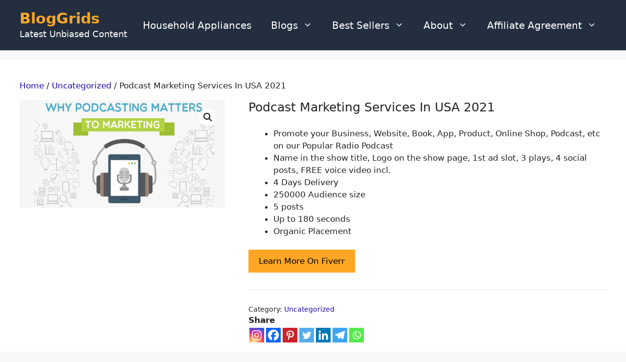

--- FILE ---
content_type: text/html; charset=UTF-8
request_url: https://bloggrids.com/product/podcast-marketing-services/
body_size: 23723
content:
<!DOCTYPE html><html lang="en-US"><head><meta charset="UTF-8"><meta name='robots' content='index, follow, max-image-preview:large, max-snippet:-1, max-video-preview:-1' /><meta name="viewport" content="width=device-width, initial-scale=1"><title>Podcast Marketing Services | Affordable | USA 2021</title><meta name="description" content="Podcast Marketing Services | Affordable | USA 2021| Dtongsport | 5-star Ratings (4581) | Promote your business for only $10." /><link rel="canonical" href="https://bloggrids.com/product/podcast-marketing-services/" /><meta property="og:locale" content="en_US" /><meta property="og:type" content="article" /><meta property="og:title" content="Podcast Marketing Services | Affordable | USA 2021" /><meta property="og:description" content="Podcast Marketing Services | Affordable | USA 2021| Dtongsport | 5-star Ratings (4581) | Promote your business for only $10." /><meta property="og:url" content="https://bloggrids.com/product/podcast-marketing-services/" /><meta property="og:site_name" content="BlogGrids" /><meta property="og:image" content="https://bloggrids.com/wp-content/uploads/2021/07/Podcast-Marketing-services.jpg" /><meta property="og:image:width" content="600" /><meta property="og:image:height" content="314" /><meta property="og:image:type" content="image/jpeg" /><meta name="twitter:card" content="summary_large_image" /><meta name="twitter:label1" content="Est. reading time" /><meta name="twitter:data1" content="3 minutes" /> <script type="application/ld+json" class="yoast-schema-graph">{"@context":"https://schema.org","@graph":[{"@type":"WebPage","@id":"https://bloggrids.com/product/podcast-marketing-services/","url":"https://bloggrids.com/product/podcast-marketing-services/","name":"Podcast Marketing Services | Affordable | USA 2021","isPartOf":{"@id":"https://bloggrids.com/#website"},"primaryImageOfPage":{"@id":"https://bloggrids.com/product/podcast-marketing-services/#primaryimage"},"image":{"@id":"https://bloggrids.com/product/podcast-marketing-services/#primaryimage"},"thumbnailUrl":"https://bloggrids.com/wp-content/uploads/2021/07/Podcast-Marketing-services.jpg","datePublished":"2021-07-07T05:56:21+00:00","description":"Podcast Marketing Services | Affordable | USA 2021| Dtongsport | 5-star Ratings (4581) | Promote your business for only $10.","breadcrumb":{"@id":"https://bloggrids.com/product/podcast-marketing-services/#breadcrumb"},"inLanguage":"en-US","potentialAction":[{"@type":"ReadAction","target":["https://bloggrids.com/product/podcast-marketing-services/"]}]},{"@type":"ImageObject","inLanguage":"en-US","@id":"https://bloggrids.com/product/podcast-marketing-services/#primaryimage","url":"https://bloggrids.com/wp-content/uploads/2021/07/Podcast-Marketing-services.jpg","contentUrl":"https://bloggrids.com/wp-content/uploads/2021/07/Podcast-Marketing-services.jpg","width":600,"height":314,"caption":"Podcast Marketing services"},{"@type":"BreadcrumbList","@id":"https://bloggrids.com/product/podcast-marketing-services/#breadcrumb","itemListElement":[{"@type":"ListItem","position":1,"name":"Home","item":"https://bloggrids.com/"},{"@type":"ListItem","position":2,"name":"Products","item":"https://bloggrids.com/shop/"},{"@type":"ListItem","position":3,"name":"Podcast Marketing Services In USA 2021"}]},{"@type":"WebSite","@id":"https://bloggrids.com/#website","url":"https://bloggrids.com/","name":"BlogGrids","description":"Latest Unbiased Content","potentialAction":[{"@type":"SearchAction","target":{"@type":"EntryPoint","urlTemplate":"https://bloggrids.com/?s={search_term_string}"},"query-input":{"@type":"PropertyValueSpecification","valueRequired":true,"valueName":"search_term_string"}}],"inLanguage":"en-US"}]}</script> <link rel='dns-prefetch' href='//www.googletagmanager.com' /><link rel='dns-prefetch' href='//pagead2.googlesyndication.com' /><link rel="alternate" type="application/rss+xml" title="BlogGrids &raquo; Feed" href="https://bloggrids.com/feed/" /><link rel="alternate" type="application/rss+xml" title="BlogGrids &raquo; Comments Feed" href="https://bloggrids.com/comments/feed/" /><link rel="alternate" title="oEmbed (JSON)" type="application/json+oembed" href="https://bloggrids.com/wp-json/oembed/1.0/embed?url=https%3A%2F%2Fbloggrids.com%2Fproduct%2Fpodcast-marketing-services%2F" /><link rel="alternate" title="oEmbed (XML)" type="text/xml+oembed" href="https://bloggrids.com/wp-json/oembed/1.0/embed?url=https%3A%2F%2Fbloggrids.com%2Fproduct%2Fpodcast-marketing-services%2F&#038;format=xml" /><link data-optimized="2" rel="stylesheet" href="https://bloggrids.com/wp-content/litespeed/css/e91a2c46b3f7b20ee3c8cdda43b5c936.css?ver=40bb7" /> <script src="https://bloggrids.com/wp-includes/js/jquery/jquery.min.js?ver=3.7.1" id="jquery-core-js"></script> <link rel="https://api.w.org/" href="https://bloggrids.com/wp-json/" /><link rel="alternate" title="JSON" type="application/json" href="https://bloggrids.com/wp-json/wp/v2/product/1197" /><link rel="EditURI" type="application/rsd+xml" title="RSD" href="https://bloggrids.com/xmlrpc.php?rsd" /><meta name="generator" content="WordPress 6.9" /><meta name="generator" content="WooCommerce 10.4.3" /><link rel='shortlink' href='https://bloggrids.com/?p=1197' /><meta name="generator" content="Site Kit by Google 1.170.0" />	<noscript><style>.woocommerce-product-gallery{ opacity: 1 !important; }</style></noscript><meta name="google-adsense-platform-account" content="ca-host-pub-2644536267352236"><meta name="google-adsense-platform-domain" content="sitekit.withgoogle.com"><meta name="generator" content="Elementor 3.34.1; features: additional_custom_breakpoints; settings: css_print_method-external, google_font-enabled, font_display-auto"> <script async src="https://pagead2.googlesyndication.com/pagead/js/adsbygoogle.js?client=ca-pub-1614085129683825"
     crossorigin="anonymous"></script>  <script async src="https://pagead2.googlesyndication.com/pagead/js/adsbygoogle.js?client=ca-pub-5630751159488139&amp;host=ca-host-pub-2644536267352236" crossorigin="anonymous"></script> <link rel="icon" href="https://bloggrids.com/wp-content/uploads/2021/06/Untitled_design__96_-removebg-preview-100x100.png" sizes="32x32" /><link rel="icon" href="https://bloggrids.com/wp-content/uploads/2021/06/Untitled_design__96_-removebg-preview-300x300.png" sizes="192x192" /><link rel="apple-touch-icon" href="https://bloggrids.com/wp-content/uploads/2021/06/Untitled_design__96_-removebg-preview-300x300.png" /><meta name="msapplication-TileImage" content="https://bloggrids.com/wp-content/uploads/2021/06/Untitled_design__96_-removebg-preview-300x300.png" /></head><body class="wp-singular product-template-default single single-product postid-1197 wp-embed-responsive wp-theme-generatepress theme-generatepress post-image-above-header post-image-aligned-center sticky-menu-fade woocommerce woocommerce-page woocommerce-no-js no-sidebar nav-float-right separate-containers header-aligned-left dropdown-hover elementor-default elementor-kit-565" itemtype="https://schema.org/Blog" itemscope>
<a class="screen-reader-text skip-link" href="#content" title="Skip to content">Skip to content</a><header class="site-header has-inline-mobile-toggle" id="masthead" aria-label="Site"  itemtype="https://schema.org/WPHeader" itemscope><div class="inside-header grid-container"><div class="site-branding"><p class="main-title" itemprop="headline">
<a href="https://bloggrids.com/" rel="home">BlogGrids</a></p><p class="site-description" itemprop="description">Latest Unbiased Content</p></div><nav class="main-navigation mobile-menu-control-wrapper" id="mobile-menu-control-wrapper" aria-label="Mobile Toggle">
<button data-nav="site-navigation" class="menu-toggle" aria-controls="primary-menu" aria-expanded="false">
<span class="gp-icon icon-menu-bars"><svg viewBox="0 0 512 512" aria-hidden="true" xmlns="http://www.w3.org/2000/svg" width="1em" height="1em"><path d="M0 96c0-13.255 10.745-24 24-24h464c13.255 0 24 10.745 24 24s-10.745 24-24 24H24c-13.255 0-24-10.745-24-24zm0 160c0-13.255 10.745-24 24-24h464c13.255 0 24 10.745 24 24s-10.745 24-24 24H24c-13.255 0-24-10.745-24-24zm0 160c0-13.255 10.745-24 24-24h464c13.255 0 24 10.745 24 24s-10.745 24-24 24H24c-13.255 0-24-10.745-24-24z" /></svg><svg viewBox="0 0 512 512" aria-hidden="true" xmlns="http://www.w3.org/2000/svg" width="1em" height="1em"><path d="M71.029 71.029c9.373-9.372 24.569-9.372 33.942 0L256 222.059l151.029-151.03c9.373-9.372 24.569-9.372 33.942 0 9.372 9.373 9.372 24.569 0 33.942L289.941 256l151.03 151.029c9.372 9.373 9.372 24.569 0 33.942-9.373 9.372-24.569 9.372-33.942 0L256 289.941l-151.029 151.03c-9.373 9.372-24.569 9.372-33.942 0-9.372-9.373-9.372-24.569 0-33.942L222.059 256 71.029 104.971c-9.372-9.373-9.372-24.569 0-33.942z" /></svg></span><span class="screen-reader-text">Menu</span>		</button></nav><nav class="main-navigation sub-menu-right" id="site-navigation" aria-label="Primary"  itemtype="https://schema.org/SiteNavigationElement" itemscope><div class="inside-navigation grid-container">
<button class="menu-toggle" aria-controls="primary-menu" aria-expanded="false">
<span class="gp-icon icon-menu-bars"><svg viewBox="0 0 512 512" aria-hidden="true" xmlns="http://www.w3.org/2000/svg" width="1em" height="1em"><path d="M0 96c0-13.255 10.745-24 24-24h464c13.255 0 24 10.745 24 24s-10.745 24-24 24H24c-13.255 0-24-10.745-24-24zm0 160c0-13.255 10.745-24 24-24h464c13.255 0 24 10.745 24 24s-10.745 24-24 24H24c-13.255 0-24-10.745-24-24zm0 160c0-13.255 10.745-24 24-24h464c13.255 0 24 10.745 24 24s-10.745 24-24 24H24c-13.255 0-24-10.745-24-24z" /></svg><svg viewBox="0 0 512 512" aria-hidden="true" xmlns="http://www.w3.org/2000/svg" width="1em" height="1em"><path d="M71.029 71.029c9.373-9.372 24.569-9.372 33.942 0L256 222.059l151.029-151.03c9.373-9.372 24.569-9.372 33.942 0 9.372 9.373 9.372 24.569 0 33.942L289.941 256l151.03 151.029c9.372 9.373 9.372 24.569 0 33.942-9.373 9.372-24.569 9.372-33.942 0L256 289.941l-151.029 151.03c-9.373 9.372-24.569 9.372-33.942 0-9.372-9.373-9.372-24.569 0-33.942L222.059 256 71.029 104.971c-9.372-9.373-9.372-24.569 0-33.942z" /></svg></span><span class="screen-reader-text">Menu</span>				</button><div id="primary-menu" class="main-nav"><ul id="menu-header-menu" class=" menu sf-menu"><li id="menu-item-3119" class="menu-item menu-item-type-taxonomy menu-item-object-product_cat menu-item-3119"><a href="https://bloggrids.com/product-category/household-appliances/">Household Appliances</a></li><li id="menu-item-642" class="menu-item menu-item-type-taxonomy menu-item-object-category menu-item-has-children menu-item-642"><a href="https://bloggrids.com/category/blogs/">Blogs<span role="presentation" class="dropdown-menu-toggle"><span class="gp-icon icon-arrow"><svg viewBox="0 0 330 512" aria-hidden="true" xmlns="http://www.w3.org/2000/svg" width="1em" height="1em"><path d="M305.913 197.085c0 2.266-1.133 4.815-2.833 6.514L171.087 335.593c-1.7 1.7-4.249 2.832-6.515 2.832s-4.815-1.133-6.515-2.832L26.064 203.599c-1.7-1.7-2.832-4.248-2.832-6.514s1.132-4.816 2.832-6.515l14.162-14.163c1.7-1.699 3.966-2.832 6.515-2.832 2.266 0 4.815 1.133 6.515 2.832l111.316 111.317 111.316-111.317c1.7-1.699 4.249-2.832 6.515-2.832s4.815 1.133 6.515 2.832l14.162 14.163c1.7 1.7 2.833 4.249 2.833 6.515z" /></svg></span></span></a><ul class="sub-menu"><li id="menu-item-3458" class="menu-item menu-item-type-taxonomy menu-item-object-category menu-item-3458"><a href="https://bloggrids.com/category/blogs/home-appliances/">Home Appliances</a></li></ul></li><li id="menu-item-1377" class="menu-item menu-item-type-taxonomy menu-item-object-category menu-item-has-children menu-item-1377"><a href="https://bloggrids.com/category/best-sellers/">Best Sellers<span role="presentation" class="dropdown-menu-toggle"><span class="gp-icon icon-arrow"><svg viewBox="0 0 330 512" aria-hidden="true" xmlns="http://www.w3.org/2000/svg" width="1em" height="1em"><path d="M305.913 197.085c0 2.266-1.133 4.815-2.833 6.514L171.087 335.593c-1.7 1.7-4.249 2.832-6.515 2.832s-4.815-1.133-6.515-2.832L26.064 203.599c-1.7-1.7-2.832-4.248-2.832-6.514s1.132-4.816 2.832-6.515l14.162-14.163c1.7-1.699 3.966-2.832 6.515-2.832 2.266 0 4.815 1.133 6.515 2.832l111.316 111.317 111.316-111.317c1.7-1.699 4.249-2.832 6.515-2.832s4.815 1.133 6.515 2.832l14.162 14.163c1.7 1.7 2.833 4.249 2.833 6.515z" /></svg></span></span></a><ul class="sub-menu"><li id="menu-item-646" class="menu-item menu-item-type-taxonomy menu-item-object-category menu-item-646"><a href="https://bloggrids.com/category/best-sellers/themes-plugins/">Themes &amp; Plugins</a></li><li id="menu-item-645" class="menu-item menu-item-type-taxonomy menu-item-object-category menu-item-645"><a href="https://bloggrids.com/category/best-sellers/fiverr/">Fiverr Courses</a></li><li id="menu-item-1576" class="menu-item menu-item-type-taxonomy menu-item-object-category menu-item-1576"><a href="https://bloggrids.com/category/best-sellers/software-apps/">Software &amp; Apps</a></li></ul></li><li id="menu-item-3043" class="menu-item menu-item-type-post_type menu-item-object-page menu-item-has-children menu-item-3043"><a href="https://bloggrids.com/about-us/">About<span role="presentation" class="dropdown-menu-toggle"><span class="gp-icon icon-arrow"><svg viewBox="0 0 330 512" aria-hidden="true" xmlns="http://www.w3.org/2000/svg" width="1em" height="1em"><path d="M305.913 197.085c0 2.266-1.133 4.815-2.833 6.514L171.087 335.593c-1.7 1.7-4.249 2.832-6.515 2.832s-4.815-1.133-6.515-2.832L26.064 203.599c-1.7-1.7-2.832-4.248-2.832-6.514s1.132-4.816 2.832-6.515l14.162-14.163c1.7-1.699 3.966-2.832 6.515-2.832 2.266 0 4.815 1.133 6.515 2.832l111.316 111.317 111.316-111.317c1.7-1.699 4.249-2.832 6.515-2.832s4.815 1.133 6.515 2.832l14.162 14.163c1.7 1.7 2.833 4.249 2.833 6.515z" /></svg></span></span></a><ul class="sub-menu"><li id="menu-item-3044" class="menu-item menu-item-type-post_type menu-item-object-page menu-item-3044"><a href="https://bloggrids.com/contact-us/">Contact Us</a></li></ul></li><li id="menu-item-2761" class="menu-item menu-item-type-post_type menu-item-object-page menu-item-has-children menu-item-2761"><a href="https://bloggrids.com/affiliate-agreement/">Affiliate Agreement<span role="presentation" class="dropdown-menu-toggle"><span class="gp-icon icon-arrow"><svg viewBox="0 0 330 512" aria-hidden="true" xmlns="http://www.w3.org/2000/svg" width="1em" height="1em"><path d="M305.913 197.085c0 2.266-1.133 4.815-2.833 6.514L171.087 335.593c-1.7 1.7-4.249 2.832-6.515 2.832s-4.815-1.133-6.515-2.832L26.064 203.599c-1.7-1.7-2.832-4.248-2.832-6.514s1.132-4.816 2.832-6.515l14.162-14.163c1.7-1.699 3.966-2.832 6.515-2.832 2.266 0 4.815 1.133 6.515 2.832l111.316 111.317 111.316-111.317c1.7-1.699 4.249-2.832 6.515-2.832s4.815 1.133 6.515 2.832l14.162 14.163c1.7 1.7 2.833 4.249 2.833 6.515z" /></svg></span></span></a><ul class="sub-menu"><li id="menu-item-2762" class="menu-item menu-item-type-post_type menu-item-object-page menu-item-2762"><a href="https://bloggrids.com/terms-of-use/">Terms Of Use</a></li><li id="menu-item-1431" class="menu-item menu-item-type-post_type menu-item-object-page menu-item-1431"><a href="https://bloggrids.com/privacy-policy/">Privacy Policy</a></li></ul></li></ul></div></div></nav></div></header><div class="site grid-container container hfeed" id="page"><div class="site-content" id="content"><div class="content-area" id="primary"><main class="site-main" id="main"><article class="post-1197 product type-product status-publish has-post-thumbnail product_cat-uncategorized sales-flash-overlay woocommerce-text-align-center wc-related-upsell-columns-4 wc-related-upsell-tablet-columns-2 wc-related-upsell-mobile-columns-2 first instock shipping-taxable product-type-external" id="post-1197" itemtype="https://schema.org/CreativeWork" itemscope><div class="inside-article"><div class="entry-content" itemprop="text"><nav class="woocommerce-breadcrumb" aria-label="Breadcrumb"><a href="https://bloggrids.com">Home</a>&nbsp;&#47;&nbsp;<a href="https://bloggrids.com/product-category/uncategorized/">Uncategorized</a>&nbsp;&#47;&nbsp;Podcast Marketing Services In USA 2021</nav><div class="woocommerce-notices-wrapper"></div><div id="product-1197" class="sales-flash-overlay woocommerce-text-align-center wc-related-upsell-columns-4 wc-related-upsell-tablet-columns-2 wc-related-upsell-mobile-columns-2 product type-product post-1197 status-publish instock product_cat-uncategorized has-post-thumbnail shipping-taxable product-type-external"><div class="woocommerce-product-gallery woocommerce-product-gallery--with-images woocommerce-product-gallery--columns-4 images" data-columns="4" style="opacity: 0; transition: opacity .25s ease-in-out;"><div class="woocommerce-product-gallery__wrapper"><div data-thumb="https://bloggrids.com/wp-content/uploads/2021/07/Podcast-Marketing-services-100x100.jpg" data-thumb-alt="Podcast Marketing services In USA 2021" data-thumb-srcset="https://bloggrids.com/wp-content/uploads/2021/07/Podcast-Marketing-services-100x100.jpg 100w, https://bloggrids.com/wp-content/uploads/2021/07/Podcast-Marketing-services-150x150.jpg 150w, https://bloggrids.com/wp-content/uploads/2021/07/Podcast-Marketing-services-300x300.jpg 300w"  data-thumb-sizes="(max-width: 100px) 100vw, 100px" class="woocommerce-product-gallery__image"><a href="https://bloggrids.com/wp-content/uploads/2021/07/Podcast-Marketing-services.jpg"><img fetchpriority="high" width="600" height="314" src="https://bloggrids.com/wp-content/uploads/2021/07/Podcast-Marketing-services.jpg" class="wp-post-image" alt="Podcast Marketing services In USA 2021" data-caption="Podcast Marketing services" data-src="https://bloggrids.com/wp-content/uploads/2021/07/Podcast-Marketing-services.jpg" data-large_image="https://bloggrids.com/wp-content/uploads/2021/07/Podcast-Marketing-services.jpg" data-large_image_width="600" data-large_image_height="314" decoding="async" srcset="https://bloggrids.com/wp-content/uploads/2021/07/Podcast-Marketing-services.jpg 600w, https://bloggrids.com/wp-content/uploads/2021/07/Podcast-Marketing-services-300x157.jpg 300w" sizes="(max-width: 600px) 100vw, 600px" /></a></div></div></div><div class="summary entry-summary"><h1 class="product_title entry-title">Podcast Marketing Services In USA 2021</h1><p class="price"></p><div class="woocommerce-product-details__short-description"><ul><li>Promote your Business, Website, Book, App, Product, Online Shop, Podcast, etc on our Popular Radio Podcast</li><li>Name in the show title, Logo on the show page, 1st ad slot, 3 plays, 4 social posts, FREE voice video incl.</li><li>4 Days Delivery</li><li>250000 Audience size</li><li>5 posts</li><li>Up to 180 seconds</li><li>Organic Placement</li></ul></div><form class="cart" action="https://track.fiverr.com/visit/?bta=246012&#038;brand=fiverrcpa&#038;landingPage=https%3A%2F%2Fwww.fiverr.com%2Fdtongsports%2Foffer-radio-podcast-advertising-mention-and-promotion-to-thousands-of-listeners%3Fcontext_referrer%3Dlogged_in_homepage%26source%3Drecently_and_inspired%26ref_ctx_id%3D556d9b9f36588fded4cf7c35e4343fb7%26context%3Drecommendation%26pckg_id%3D1%26pos%3D1%26context_alg%3Drecently_viewed" method="get">
<button type="submit" class="single_add_to_cart_button button alt">Learn More On Fiverr</button><input type="hidden" name="bta" value="246012" /><input type="hidden" name="brand" value="fiverrcpa" /><input type="hidden" name="landingPage" value="https://www.fiverr.com/dtongsports/offer-radio-podcast-advertising-mention-and-promotion-to-thousands-of-listeners?context_referrer=logged_in_homepage&amp;source=recently_and_inspired&amp;ref_ctx_id=556d9b9f36588fded4cf7c35e4343fb7&amp;context=recommendation&amp;pckg_id=1&amp;pos=1&amp;context_alg=recently_viewed" /></form><div class="product_meta">
<span class="posted_in">Category: <a href="https://bloggrids.com/product-category/uncategorized/" rel="tag">Uncategorized</a></span></div><div class="heateorSssClear"></div><div class='heateorSssClear'></div><div class='heateor_sss_sharing_container heateor_sss_horizontal_sharing' data-heateor-sss-href='https://bloggrids.com/product/podcast-marketing-services/'><div class='heateor_sss_sharing_title' style="font-weight:bold">Share</div><div class="heateor_sss_sharing_ul"><a class="heateor_sss_button_instagram" href="https://www.instagram.com/" title="Instagram" rel="nofollow noopener" target="_blank" style="font-size:32px!important;box-shadow:none;display:inline-block;vertical-align:middle"><span class="heateor_sss_svg" style="background-color:#53beee;width:30px;height:30px;display:inline-block;opacity:1;float:left;font-size:32px;box-shadow:none;display:inline-block;font-size:16px;padding:0 4px;vertical-align:middle;background-repeat:repeat;overflow:hidden;padding:0;cursor:pointer;box-sizing:content-box"><svg style="display:block" version="1.1" viewBox="-10 -10 148 148" width="100%" height="100%" xml:space="preserve" xmlns="http://www.w3.org/2000/svg" xmlns:xlink="http://www.w3.org/1999/xlink"><g><g><path d="M86,112H42c-14.336,0-26-11.663-26-26V42c0-14.337,11.664-26,26-26h44c14.337,0,26,11.663,26,26v44 C112,100.337,100.337,112,86,112z M42,24c-9.925,0-18,8.074-18,18v44c0,9.925,8.075,18,18,18h44c9.926,0,18-8.075,18-18V42 c0-9.926-8.074-18-18-18H42z" fill="#fff"></path></g><g><path d="M64,88c-13.234,0-24-10.767-24-24c0-13.234,10.766-24,24-24s24,10.766,24,24C88,77.233,77.234,88,64,88z M64,48c-8.822,0-16,7.178-16,16s7.178,16,16,16c8.822,0,16-7.178,16-16S72.822,48,64,48z" fill="#fff"></path></g><g><circle cx="89.5" cy="38.5" fill="#fff" r="5.5"></circle></g></g></svg></span></a><a class="heateor_sss_facebook" href="https://www.facebook.com/sharer/sharer.php?u=https%3A%2F%2Fbloggrids.com%2Fproduct%2Fpodcast-marketing-services%2F" title="Facebook" rel="nofollow noopener" target="_blank" style="font-size:32px!important;box-shadow:none;display:inline-block;vertical-align:middle"><span class="heateor_sss_svg" style="background-color:#0765FE;width:30px;height:30px;display:inline-block;opacity:1;float:left;font-size:32px;box-shadow:none;display:inline-block;font-size:16px;padding:0 4px;vertical-align:middle;background-repeat:repeat;overflow:hidden;padding:0;cursor:pointer;box-sizing:content-box"><svg style="display:block" focusable="false" aria-hidden="true" xmlns="http://www.w3.org/2000/svg" width="100%" height="100%" viewBox="0 0 32 32"><path fill="#fff" d="M28 16c0-6.627-5.373-12-12-12S4 9.373 4 16c0 5.628 3.875 10.35 9.101 11.647v-7.98h-2.474V16H13.1v-1.58c0-4.085 1.849-5.978 5.859-5.978.76 0 2.072.15 2.608.298v3.325c-.283-.03-.775-.045-1.386-.045-1.967 0-2.728.745-2.728 2.683V16h3.92l-.673 3.667h-3.247v8.245C23.395 27.195 28 22.135 28 16Z"></path></svg></span></a><a class="heateor_sss_button_pinterest" href="https://bloggrids.com/product/podcast-marketing-services/" onclick="event.preventDefault();javascript:void( (function() {var e=document.createElement('script' );e.setAttribute('type','text/javascript' );e.setAttribute('charset','UTF-8' );e.setAttribute('src','//assets.pinterest.com/js/pinmarklet.js?r='+Math.random()*99999999);document.body.appendChild(e)})());" title="Pinterest" rel="noopener" style="font-size:32px!important;box-shadow:none;display:inline-block;vertical-align:middle"><span class="heateor_sss_svg heateor_sss_s__default heateor_sss_s_pinterest" style="background-color:#cc2329;width:30px;height:30px;display:inline-block;opacity:1;float:left;font-size:32px;box-shadow:none;display:inline-block;font-size:16px;padding:0 4px;vertical-align:middle;background-repeat:repeat;overflow:hidden;padding:0;cursor:pointer;box-sizing:content-box"><svg style="display:block" focusable="false" aria-hidden="true" xmlns="http://www.w3.org/2000/svg" width="100%" height="100%" viewBox="-2 -2 35 35"><path fill="#fff" d="M16.539 4.5c-6.277 0-9.442 4.5-9.442 8.253 0 2.272.86 4.293 2.705 5.046.303.125.574.005.662-.33.061-.231.205-.816.27-1.06.088-.331.053-.447-.191-.736-.532-.627-.873-1.439-.873-2.591 0-3.338 2.498-6.327 6.505-6.327 3.548 0 5.497 2.168 5.497 5.062 0 3.81-1.686 7.025-4.188 7.025-1.382 0-2.416-1.142-2.085-2.545.397-1.674 1.166-3.48 1.166-4.689 0-1.081-.581-1.983-1.782-1.983-1.413 0-2.548 1.462-2.548 3.419 0 1.247.421 2.091.421 2.091l-1.699 7.199c-.505 2.137-.076 4.755-.039 5.019.021.158.223.196.314.077.13-.17 1.813-2.247 2.384-4.324.162-.587.929-3.631.929-3.631.46.876 1.801 1.646 3.227 1.646 4.247 0 7.128-3.871 7.128-9.053.003-3.918-3.317-7.568-8.361-7.568z" /></svg></span></a><a class="heateor_sss_button_twitter" href="https://twitter.com/intent/tweet?text=Podcast%20Marketing%20Services%20In%20USA%202021&amp;url=https%3A%2F%2Fbloggrids.com%2Fproduct%2Fpodcast-marketing-services%2F" title="Twitter" rel="nofollow noopener" target="_blank" style="font-size:32px!important;box-shadow:none;display:inline-block;vertical-align:middle"><span class="heateor_sss_svg heateor_sss_s__default heateor_sss_s_twitter" style="background-color:#55acee;width:30px;height:30px;display:inline-block;opacity:1;float:left;font-size:32px;box-shadow:none;display:inline-block;font-size:16px;padding:0 4px;vertical-align:middle;background-repeat:repeat;overflow:hidden;padding:0;cursor:pointer;box-sizing:content-box"><svg style="display:block" focusable="false" aria-hidden="true" xmlns="http://www.w3.org/2000/svg" width="100%" height="100%" viewBox="-4 -4 39 39"><path d="M28 8.557a9.913 9.913 0 0 1-2.828.775 4.93 4.93 0 0 0 2.166-2.725 9.738 9.738 0 0 1-3.13 1.194 4.92 4.92 0 0 0-3.593-1.55 4.924 4.924 0 0 0-4.794 6.049c-4.09-.21-7.72-2.17-10.15-5.15a4.942 4.942 0 0 0-.665 2.477c0 1.71.87 3.214 2.19 4.1a4.968 4.968 0 0 1-2.23-.616v.06c0 2.39 1.7 4.38 3.952 4.83-.414.115-.85.174-1.297.174-.318 0-.626-.03-.928-.086a4.935 4.935 0 0 0 4.6 3.42 9.893 9.893 0 0 1-6.114 2.107c-.398 0-.79-.023-1.175-.068a13.953 13.953 0 0 0 7.55 2.213c9.056 0 14.01-7.507 14.01-14.013 0-.213-.005-.426-.015-.637.96-.695 1.795-1.56 2.455-2.55z" fill="#fff"></path></svg></span></a><a class="heateor_sss_button_linkedin" href="https://www.linkedin.com/sharing/share-offsite/?url=https%3A%2F%2Fbloggrids.com%2Fproduct%2Fpodcast-marketing-services%2F" title="Linkedin" rel="nofollow noopener" target="_blank" style="font-size:32px!important;box-shadow:none;display:inline-block;vertical-align:middle"><span class="heateor_sss_svg heateor_sss_s__default heateor_sss_s_linkedin" style="background-color:#0077b5;width:30px;height:30px;display:inline-block;opacity:1;float:left;font-size:32px;box-shadow:none;display:inline-block;font-size:16px;padding:0 4px;vertical-align:middle;background-repeat:repeat;overflow:hidden;padding:0;cursor:pointer;box-sizing:content-box"><svg style="display:block" focusable="false" aria-hidden="true" xmlns="http://www.w3.org/2000/svg" width="100%" height="100%" viewBox="0 0 32 32"><path d="M6.227 12.61h4.19v13.48h-4.19V12.61zm2.095-6.7a2.43 2.43 0 0 1 0 4.86c-1.344 0-2.428-1.09-2.428-2.43s1.084-2.43 2.428-2.43m4.72 6.7h4.02v1.84h.058c.56-1.058 1.927-2.176 3.965-2.176 4.238 0 5.02 2.792 5.02 6.42v7.395h-4.183v-6.56c0-1.564-.03-3.574-2.178-3.574-2.18 0-2.514 1.7-2.514 3.46v6.668h-4.187V12.61z" fill="#fff"></path></svg></span></a><a class="heateor_sss_button_telegram" href="https://telegram.me/share/url?url=https%3A%2F%2Fbloggrids.com%2Fproduct%2Fpodcast-marketing-services%2F&amp;text=Podcast%20Marketing%20Services%20In%20USA%202021" title="Telegram" rel="nofollow noopener" target="_blank" style="font-size:32px!important;box-shadow:none;display:inline-block;vertical-align:middle"><span class="heateor_sss_svg heateor_sss_s__default heateor_sss_s_telegram" style="background-color:#3da5f1;width:30px;height:30px;display:inline-block;opacity:1;float:left;font-size:32px;box-shadow:none;display:inline-block;font-size:16px;padding:0 4px;vertical-align:middle;background-repeat:repeat;overflow:hidden;padding:0;cursor:pointer;box-sizing:content-box"><svg style="display:block" focusable="false" aria-hidden="true" xmlns="http://www.w3.org/2000/svg" width="100%" height="100%" viewBox="0 0 32 32"><path fill="#fff" d="M25.515 6.896L6.027 14.41c-1.33.534-1.322 1.276-.243 1.606l5 1.56 1.72 5.66c.226.625.115.873.77.873.506 0 .73-.235 1.012-.51l2.43-2.363 5.056 3.734c.93.514 1.602.25 1.834-.863l3.32-15.638c.338-1.363-.52-1.98-1.41-1.577z"></path></svg></span></a><a class="heateor_sss_whatsapp" href="https://api.whatsapp.com/send?text=Podcast%20Marketing%20Services%20In%20USA%202021%20https%3A%2F%2Fbloggrids.com%2Fproduct%2Fpodcast-marketing-services%2F" title="Whatsapp" rel="nofollow noopener" target="_blank" style="font-size:32px!important;box-shadow:none;display:inline-block;vertical-align:middle"><span class="heateor_sss_svg" style="background-color:#55eb4c;width:30px;height:30px;display:inline-block;opacity:1;float:left;font-size:32px;box-shadow:none;display:inline-block;font-size:16px;padding:0 4px;vertical-align:middle;background-repeat:repeat;overflow:hidden;padding:0;cursor:pointer;box-sizing:content-box"><svg style="display:block" focusable="false" aria-hidden="true" xmlns="http://www.w3.org/2000/svg" width="100%" height="100%" viewBox="-6 -5 40 40"><path class="heateor_sss_svg_stroke heateor_sss_no_fill" stroke="#fff" stroke-width="2" fill="none" d="M 11.579798566743314 24.396926207859085 A 10 10 0 1 0 6.808479557110079 20.73576436351046"></path><path d="M 7 19 l -1 6 l 6 -1" class="heateor_sss_no_fill heateor_sss_svg_stroke" stroke="#fff" stroke-width="2" fill="none"></path><path d="M 10 10 q -1 8 8 11 c 5 -1 0 -6 -1 -3 q -4 -3 -5 -5 c 4 -2 -1 -5 -1 -4" fill="#fff"></path></svg></span></a></div><div class="heateorSssClear"></div></div><div class='heateorSssClear'></div><div class="heateorSssClear"></div></div><div class="woocommerce-tabs wc-tabs-wrapper"><ul class="tabs wc-tabs" role="tablist"><li role="presentation" class="description_tab" id="tab-title-description">
<a href="#tab-description" role="tab" aria-controls="tab-description">
Description					</a></li></ul><div class="woocommerce-Tabs-panel woocommerce-Tabs-panel--description panel entry-content wc-tab" id="tab-description" role="tabpanel" aria-labelledby="tab-title-description"><h2>Description</h2><div class="kk-star-ratings kksr-auto kksr-align-left kksr-valign-top"
data-payload='{&quot;align&quot;:&quot;left&quot;,&quot;id&quot;:&quot;1197&quot;,&quot;slug&quot;:&quot;default&quot;,&quot;valign&quot;:&quot;top&quot;,&quot;ignore&quot;:&quot;&quot;,&quot;reference&quot;:&quot;auto&quot;,&quot;class&quot;:&quot;&quot;,&quot;count&quot;:&quot;0&quot;,&quot;legendonly&quot;:&quot;&quot;,&quot;readonly&quot;:&quot;&quot;,&quot;score&quot;:&quot;0&quot;,&quot;starsonly&quot;:&quot;&quot;,&quot;best&quot;:&quot;5&quot;,&quot;gap&quot;:&quot;5&quot;,&quot;greet&quot;:&quot;Rate this product&quot;,&quot;legend&quot;:&quot;0\/5 - (0 votes)&quot;,&quot;size&quot;:&quot;24&quot;,&quot;title&quot;:&quot;Podcast Marketing Services In USA 2021&quot;,&quot;width&quot;:&quot;0&quot;,&quot;_legend&quot;:&quot;{score}\/{best} - ({count} {votes})&quot;,&quot;font_factor&quot;:&quot;1.25&quot;}'><div class="kksr-stars"><div class="kksr-stars-inactive"><div class="kksr-star" data-star="1" style="padding-right: 5px"><div class="kksr-icon" style="width: 24px; height: 24px;"></div></div><div class="kksr-star" data-star="2" style="padding-right: 5px"><div class="kksr-icon" style="width: 24px; height: 24px;"></div></div><div class="kksr-star" data-star="3" style="padding-right: 5px"><div class="kksr-icon" style="width: 24px; height: 24px;"></div></div><div class="kksr-star" data-star="4" style="padding-right: 5px"><div class="kksr-icon" style="width: 24px; height: 24px;"></div></div><div class="kksr-star" data-star="5" style="padding-right: 5px"><div class="kksr-icon" style="width: 24px; height: 24px;"></div></div></div><div class="kksr-stars-active" style="width: 0px;"><div class="kksr-star" style="padding-right: 5px"><div class="kksr-icon" style="width: 24px; height: 24px;"></div></div><div class="kksr-star" style="padding-right: 5px"><div class="kksr-icon" style="width: 24px; height: 24px;"></div></div><div class="kksr-star" style="padding-right: 5px"><div class="kksr-icon" style="width: 24px; height: 24px;"></div></div><div class="kksr-star" style="padding-right: 5px"><div class="kksr-icon" style="width: 24px; height: 24px;"></div></div><div class="kksr-star" style="padding-right: 5px"><div class="kksr-icon" style="width: 24px; height: 24px;"></div></div></div></div><div class="kksr-legend" style="font-size: 19.2px;">
<span class="kksr-muted">Rate this product</span></div></div><p>Podcast Marketing Services In USA 2021</p><h2>About The Seller</h2><p><a href="https://track.fiverr.com/visit/?bta=246012&amp;brand=fiverrcpa&amp;landingPage=https%3A%2F%2Fwww.fiverr.com%2Fdtongsports%2Foffer-radio-podcast-advertising-mention-and-promotion-to-thousands-of-listeners%3Fcontext_referrer%3Dlogged_in_homepage%26source%3Drecently_and_inspired%26ref_ctx_id%3D556d9b9f36588fded4cf7c35e4343fb7%26context%3Drecommendation%26pckg_id%3D1%26pos%3D1%26context_alg%3Drecently_viewed" target="_blank" rel="noopener">Dtongsport</a> | <a href="https://track.fiverr.com/visit/?bta=246012&amp;brand=fiverrcpa&amp;landingPage=https%3A%2F%2Fwww.fiverr.com%2Fdtongsports%2Foffer-radio-podcast-advertising-mention-and-promotion-to-thousands-of-listeners%3Fcontext_referrer%3Dlogged_in_homepage%26source%3Drecently_and_inspired%26ref_ctx_id%3D556d9b9f36588fded4cf7c35e4343fb7%26context%3Drecommendation%26pckg_id%3D1%26pos%3D1%26context_alg%3Drecently_viewed" target="_blank" rel="noopener">5-star Ratings (4581)</a> | <a href="https://track.fiverr.com/visit/?bta=246012&amp;brand=fiverrcpa&amp;landingPage=https%3A%2F%2Fwww.fiverr.com%2Fdtongsports%2Foffer-radio-podcast-advertising-mention-and-promotion-to-thousands-of-listeners%3Fcontext_referrer%3Dlogged_in_homepage%26source%3Drecently_and_inspired%26ref_ctx_id%3D556d9b9f36588fded4cf7c35e4343fb7%26context%3Drecommendation%26pckg_id%3D1%26pos%3D1%26context_alg%3Drecently_viewed" target="_blank" rel="noopener">4-orders in queue</a></p><p>From- United States</p><p>Avg. Response Time- 2 hours</p><p>Voice Talent | Radio Advertising | Music Promo | Digital Marketing</p><hr /><h2>Why DTongRadio is among the best Podcast Marketing Services</h2><p>Highly rated and recommended your favorite Fiverr seller. You can promote, advertise, and market your business, website, book, app, podcast, or others on the seller’s (Dtongradio) podcast and his other social media networks in this gig. Moreover, it&#8217;s a great gig to get out there to new audiences at an affordable price. Airs on Spotify, Apple Podcasts, iHeartRadio, Stitcher, SoundCloud, GooglePlay, Periscope, Spreaker, &amp; more. Your ad will play in a live show and archive for access for years to come.</p><hr /><p>Why DtongRadio is among the best podcast marketing services? Because you get audience coverage of around 2,50,000 and your ad is also posted on social media as well without any extra charges.</p><p>Read More about <a href="https://bloggrids.com/5-best-online-freelancing-demanding-skills/" target="_blank" rel="noopener">5 Best Online Freelancing Demanding Skills USA 2021</a></p><hr /><h2>Affordable Plans For Podcast Marketing Services</h2><p>Dtongradio offers 3 mind-boggling plans, Basic, Standard &amp; Premium. For basic, you will get a full 1-minute ad on the Dtongradio podcast. You can send your audio, if you don’t have your audio, he will create one for you with no extra cost and send one to you in mp3 copy so that you can use it wherever you want. He will play the ad on his podcast and then post your website or message on his social media as well. He can also place your link on the show page so that your visitors can reach your site directly from the show page.</p><hr /><p>The standard package offers more reach and followers or you can jump start to the main sponsors where you get your website name in the show title. Your ad plays in the 1<sup>st</sup> audio slot, your logo is also visible on the show page. Moreover, you can expect many more hidden bonuses from Dtongradio as well.</p><p>Read More about <a href="https://bloggrids.com/video-editors-for-hire/" target="_blank" rel="noopener">Top 3 Video Editors For Hire USA 2021</a></p><hr /><h2>What DtongRadio Podcast is all about?</h2><p>Dtongradio is an indie (independent ) Music show available on every podcast network. Certainly, Dtong is playing the hottest new independent artists/music, what can be better? For instance, EDM, Hip Hop, Rap, Indie Rock, Reggae, Funk, Jazz, Country, &amp; more. So what are you waiting for? Kickstart your business by promoting on DTongRadio for as low as $10.</p><hr /><p>If you want to know more about DtongRadio, Podcast marketing services, his style, the Niches that he promotes, and his audience, don’t forget to check out his<a href="https://www.youtube.com/channel/UC-fLk_AE9Mt213JqsQTnjDg" target="_blank" rel="noopener"> youtube channel</a>.</p><p>Checkout DtongRadio podcasts <a href="https://open.spotify.com/show/0PiD8WbsXZA1W4zXGpIIQD?si=trpflFMNRbaSybqaiI3inw&amp;utm_source=whatsapp&amp;dl_branch=1" target="_blank" rel="noopener">here</a></p><hr /><p>DTongRadio does not promote dating sites, sites w/ alcohol or drug references, or crypto unless verified on social media, no Fiverr gigs, no political, no contests or voting promos, or any site w/ adult sexual content. Other than that, DtongRadio is open to nearly ALL other sites/businesses/products/services. DtongRadio does not use pandemic, covid-19, or anything related to crisis for extra clicks or promotion in his podcast. These words are specifically used for websites selling sanitizers and other necessary items.</p><hr /><h2>Crowdfunding/Charity</h2><p>There are only 2 crowdfunding sites that Dtongradio promotes: Kickstarter &amp; Indiegogo. Except for these two sites, Dtongradio is not interested in any other crowdfunding or charity websites.</p><hr /><h3>Youtube Promotion</h3><p>Dtongradio does not promote your youtube channel. However, if you have a website, app, or a business and you want a 2-second mention of your youtube channel along with your primary ad, then it&#8217;s absolutely fine. Dtong is a man of his words and that makes Dtongradio the best podcast marketing services.</p><p>Read More About <a href="https://bloggrids.com/best-powerful-social-media-content-strategy-usa-2021/" target="_blank" rel="noopener">Best Powerful Social Media Content Strategy USA 2021</a></p><hr /><p>&nbsp;</p></div></div><section class="related products"><h2>Related products</h2><ul class="products columns-4"><li class="sales-flash-overlay woocommerce-text-align-center wc-related-upsell-columns-4 wc-related-upsell-tablet-columns-2 wc-related-upsell-mobile-columns-2 product type-product post-744 status-publish first instock product_cat-uncategorized product_tag-sales product_tag-video has-post-thumbnail shipping-taxable product-type-simple">
<a href="https://bloggrids.com/product/best-powerful-sales-video-guide-the-video-formula-usa-2021/" class="woocommerce-LoopProduct-link woocommerce-loop-product__link"><div class="wc-product-image"><div class="inside-wc-product-image"><img data-lazyloaded="1" src="[data-uri]" width="300" height="300" data-src="https://bloggrids.com/wp-content/uploads/2021/06/Untitled-design-6-300x300.png" class="attachment-woocommerce_thumbnail size-woocommerce_thumbnail" alt="Best powerful sales video guide" decoding="async" data-srcset="https://bloggrids.com/wp-content/uploads/2021/06/Untitled-design-6-300x300.png 300w, https://bloggrids.com/wp-content/uploads/2021/06/Untitled-design-6-150x150.png 150w, https://bloggrids.com/wp-content/uploads/2021/06/Untitled-design-6-768x768.png 768w, https://bloggrids.com/wp-content/uploads/2021/06/Untitled-design-6-600x600.png 600w, https://bloggrids.com/wp-content/uploads/2021/06/Untitled-design-6-100x100.png 100w, https://bloggrids.com/wp-content/uploads/2021/06/Untitled-design-6.png 800w" data-sizes="(max-width: 300px) 100vw, 300px" /><noscript><img width="300" height="300" src="https://bloggrids.com/wp-content/uploads/2021/06/Untitled-design-6-300x300.png" class="attachment-woocommerce_thumbnail size-woocommerce_thumbnail" alt="Best powerful sales video guide" decoding="async" srcset="https://bloggrids.com/wp-content/uploads/2021/06/Untitled-design-6-300x300.png 300w, https://bloggrids.com/wp-content/uploads/2021/06/Untitled-design-6-150x150.png 150w, https://bloggrids.com/wp-content/uploads/2021/06/Untitled-design-6-768x768.png 768w, https://bloggrids.com/wp-content/uploads/2021/06/Untitled-design-6-600x600.png 600w, https://bloggrids.com/wp-content/uploads/2021/06/Untitled-design-6-100x100.png 100w, https://bloggrids.com/wp-content/uploads/2021/06/Untitled-design-6.png 800w" sizes="(max-width: 300px) 100vw, 300px" /></noscript></div></div><h2 class="woocommerce-loop-product__title">Sales Video Guide: The Video Formula USA 2021</h2></a><a href="https://bloggrids.com/product/best-powerful-sales-video-guide-the-video-formula-usa-2021/" aria-describedby="woocommerce_loop_add_to_cart_link_describedby_744" data-quantity="1" class="button product_type_simple" data-product_id="744" data-product_sku="" aria-label="Read more about &ldquo;Sales Video Guide: The Video Formula USA 2021&rdquo;" rel="nofollow" data-success_message="">Read more</a>	<span id="woocommerce_loop_add_to_cart_link_describedby_744" class="screen-reader-text">
</span></li><li class="sales-flash-overlay woocommerce-text-align-center wc-related-upsell-columns-4 wc-related-upsell-tablet-columns-2 wc-related-upsell-mobile-columns-2 product type-product post-1125 status-publish instock product_cat-uncategorized has-post-thumbnail shipping-taxable product-type-external">
<a href="https://bloggrids.com/product/best-american-male-voiceover/" class="woocommerce-LoopProduct-link woocommerce-loop-product__link"><div class="wc-product-image"><div class="inside-wc-product-image"><img data-lazyloaded="1" src="[data-uri]" width="300" height="300" data-src="https://bloggrids.com/wp-content/uploads/2021/07/Best-American-Male-Voiceover-Artist-300x300.jpg" class="attachment-woocommerce_thumbnail size-woocommerce_thumbnail" alt="American male voiceover artist" decoding="async" data-srcset="https://bloggrids.com/wp-content/uploads/2021/07/Best-American-Male-Voiceover-Artist-300x300.jpg 300w, https://bloggrids.com/wp-content/uploads/2021/07/Best-American-Male-Voiceover-Artist-150x150.jpg 150w, https://bloggrids.com/wp-content/uploads/2021/07/Best-American-Male-Voiceover-Artist-100x100.jpg 100w, https://bloggrids.com/wp-content/uploads/2021/07/Best-American-Male-Voiceover-Artist.jpg 540w" data-sizes="(max-width: 300px) 100vw, 300px" /><noscript><img width="300" height="300" src="https://bloggrids.com/wp-content/uploads/2021/07/Best-American-Male-Voiceover-Artist-300x300.jpg" class="attachment-woocommerce_thumbnail size-woocommerce_thumbnail" alt="American male voiceover artist" decoding="async" srcset="https://bloggrids.com/wp-content/uploads/2021/07/Best-American-Male-Voiceover-Artist-300x300.jpg 300w, https://bloggrids.com/wp-content/uploads/2021/07/Best-American-Male-Voiceover-Artist-150x150.jpg 150w, https://bloggrids.com/wp-content/uploads/2021/07/Best-American-Male-Voiceover-Artist-100x100.jpg 100w, https://bloggrids.com/wp-content/uploads/2021/07/Best-American-Male-Voiceover-Artist.jpg 540w" sizes="(max-width: 300px) 100vw, 300px" /></noscript></div></div><h2 class="woocommerce-loop-product__title">Best American Male Voiceover Youthful Millennial USA 2021</h2></a><a href="https://track.fiverr.com/visit/?bta=246012&#038;brand=fiverrcpa&#038;landingPage=https%3A%2F%2Fwww.fiverr.com%2Fgregjohnsonvoic%2Frecord-a-youthful-american-male-voice-over%3Fcontext_referrer%3Ddaniel_store%26source%3Ddaniel-editors%26ref_ctx_id%3D8dbcd5fdc1eaae3aa98eb619414f2ffe%26context%3Drecommendation%26context_alg%3Dby_collection%26pckg_id%3D1%26pos%3D1" aria-describedby="woocommerce_loop_add_to_cart_link_describedby_1125" data-quantity="1" class="button product_type_external" data-product_id="1125" data-product_sku="" aria-label="Learn More On Fiverr" rel="nofollow">Learn More On Fiverr</a>	<span id="woocommerce_loop_add_to_cart_link_describedby_1125" class="screen-reader-text">
</span></li></ul></section></div></div></div></article></main></div></div></div><div class="site-footer"><div id="footer-widgets" class="site footer-widgets"><div class="footer-widgets-container grid-container"><div class="inside-footer-widgets"><div class="footer-widget-1"><aside id="block-10" class="widget inner-padding widget_block"><h4 class="wp-block-heading">Bestsellers</h4></aside><aside id="block-8" class="widget inner-padding widget_block"><ul class="wp-block-list"><li><a href="https://bloggrids.com/category/best-sellers/themes-plugins/" target="_blank" rel="noreferrer noopener">Themes &amp; Plugins</a></li><li><a href="https://bloggrids.com/category/best-sellers/fiverr/" target="_blank" rel="noreferrer noopener">Fiverr Gig &amp; Courses</a></li><li><a href="https://bloggrids.com/category/best-sellers/software-apps/" target="_blank" rel="noreferrer noopener">Software &amp; Apps</a></li><li><a href="https://bloggrids.com/nordvpn-encryption/" target="_blank" rel="noreferrer noopener">Nord VPN</a></li><li><a href="https://bloggrids.com/generatepress-bestseller-wordpress-theme/" target="_blank" rel="noreferrer noopener">Generatepress</a></li></ul></aside></div><div class="footer-widget-2"><aside id="block-37" class="widget inner-padding widget_block"><h4 class="wp-block-heading">Latest Posts</h4></aside><aside id="block-35" class="widget inner-padding widget_block widget_recent_entries"><ul class="wp-block-latest-posts__list wp-block-latest-posts"><li><a class="wp-block-latest-posts__post-title" href="https://bloggrids.com/inverter-front-load-washer/">Does Bosch Washing Machine Have Inverter Technology?</a></li><li><a class="wp-block-latest-posts__post-title" href="https://bloggrids.com/nagano-tonic-made-in-usa-for-weight-loss-march-2025/">Nagano Tonic Made in USA for Weight Loss March 2025</a></li><li><a class="wp-block-latest-posts__post-title" href="https://bloggrids.com/nagano-tonic-the-fda-approved-weight-loss-supplement-taking-the-usa-by-storm-in-march-2025/">Nagano Tonic: The FDA-Approved Weight Loss Supplement Taking the USA by Storm In March 2025</a></li><li><a class="wp-block-latest-posts__post-title" href="https://bloggrids.com/nagano-tonic-usa-customer-success-stories-march-2025-real-transformations-experiences/">Nagano Tonic USA Customer Success Stories March 2025: Real Transformations &amp; Experiences</a></li><li><a class="wp-block-latest-posts__post-title" href="https://bloggrids.com/nagano-tonic-discount-codes-canada-march-2025-best-promo-deals-offers/">Nagano Tonic Discount Codes Canada March 2025 – Best Promo Deals &amp; Offers</a></li></ul></aside></div><div class="footer-widget-3"><aside id="block-28" class="widget inner-padding widget_block"><h4 class="wp-block-heading">BlogGrids</h4></aside><aside id="block-29" class="widget inner-padding widget_block widget_text"><p>Affiliate Network Website</p></aside><aside id="block-30" class="widget inner-padding widget_block widget_text"><p>Project By: Anupam Kumar</p></aside><aside id="block-31" class="widget inner-padding widget_block widget_text"><p>Bloggrids@gmail.com</p></aside><aside id="block-33" class="widget inner-padding widget_block widget_search"><form role="search" method="get" action="https://bloggrids.com/" class="wp-block-search__button-inside wp-block-search__icon-button wp-block-search"    ><label class="wp-block-search__label screen-reader-text" for="wp-block-search__input-1" >Search</label><div class="wp-block-search__inside-wrapper" ><input class="wp-block-search__input" id="wp-block-search__input-1" placeholder="" value="" type="search" name="s" required /><button aria-label="Search" class="wp-block-search__button has-icon wp-element-button" type="submit" ><svg class="search-icon" viewBox="0 0 24 24" width="24" height="24">
<path d="M13 5c-3.3 0-6 2.7-6 6 0 1.4.5 2.7 1.3 3.7l-3.8 3.8 1.1 1.1 3.8-3.8c1 .8 2.3 1.3 3.7 1.3 3.3 0 6-2.7 6-6S16.3 5 13 5zm0 10.5c-2.5 0-4.5-2-4.5-4.5s2-4.5 4.5-4.5 4.5 2 4.5 4.5-2 4.5-4.5 4.5z"></path>
</svg></button></div></form></aside><aside id="heateor_sss_follow-5" class="widget inner-padding widget_heateor_sss_follow"><div class="heateor_sss_follow_icons_container heateor_sss_bottom_follow"><div class="heateor_sss_follow_ul"><a class="heateor_sss_facebook" href="https://www.facebook.com/Bloggrids/" title="Facebook" rel="noopener" target="_blank" style="font-size:32px!important;box-shadow:none;display:inline-block;vertical-align:middle"><span style="background-color:#0765FE;display:inline-block;opacity:1;float:left;font-size:32px;box-shadow:none;display:inline-block;font-size:16px;padding:0 4px;vertical-align:middle;background-repeat:repeat;overflow:hidden;padding:0;cursor:pointer;width:25px;height:25px" class="heateor_sss_svg"><svg focusable="false" aria-hidden="true" xmlns="http://www.w3.org/2000/svg" width="100%" height="100%" viewBox="0 0 32 32"><path fill="#fff" d="M28 16c0-6.627-5.373-12-12-12S4 9.373 4 16c0 5.628 3.875 10.35 9.101 11.647v-7.98h-2.474V16H13.1v-1.58c0-4.085 1.849-5.978 5.859-5.978.76 0 2.072.15 2.608.298v3.325c-.283-.03-.775-.045-1.386-.045-1.967 0-2.728.745-2.728 2.683V16h3.92l-.673 3.667h-3.247v8.245C23.395 27.195 28 22.135 28 16Z"></path></svg></span></a><a class="heateor_sss_twitter" href="https://twitter.com/bloggrids" title="Twitter" rel="noopener" target="_blank" style="font-size:32px!important;box-shadow:none;display:inline-block;vertical-align:middle"><span style="background-color:#55acee;display:inline-block;opacity:1;float:left;font-size:32px;box-shadow:none;display:inline-block;font-size:16px;padding:0 4px;vertical-align:middle;background-repeat:repeat;overflow:hidden;padding:0;cursor:pointer;width:25px;height:25px" class="heateor_sss_svg"><svg focusable="false" aria-hidden="true" xmlns="http://www.w3.org/2000/svg" width="100%" height="100%" viewBox="-4 -4 39 39"><path d="M28 8.557a9.913 9.913 0 0 1-2.828.775 4.93 4.93 0 0 0 2.166-2.725 9.738 9.738 0 0 1-3.13 1.194 4.92 4.92 0 0 0-3.593-1.55 4.924 4.924 0 0 0-4.794 6.049c-4.09-.21-7.72-2.17-10.15-5.15a4.942 4.942 0 0 0-.665 2.477c0 1.71.87 3.214 2.19 4.1a4.968 4.968 0 0 1-2.23-.616v.06c0 2.39 1.7 4.38 3.952 4.83-.414.115-.85.174-1.297.174-.318 0-.626-.03-.928-.086a4.935 4.935 0 0 0 4.6 3.42 9.893 9.893 0 0 1-6.114 2.107c-.398 0-.79-.023-1.175-.068a13.953 13.953 0 0 0 7.55 2.213c9.056 0 14.01-7.507 14.01-14.013 0-.213-.005-.426-.015-.637.96-.695 1.795-1.56 2.455-2.55z" fill="#fff"></path></svg></span></a><a class="heateor_sss_instagram" href="https://www.instagram.com/bloggrids_com/" title="Instagram" rel="noopener" target="_blank" style="font-size:32px!important;box-shadow:none;display:inline-block;vertical-align:middle"><span style="background-color:#53beee;display:inline-block;opacity:1;float:left;font-size:32px;box-shadow:none;display:inline-block;font-size:16px;padding:0 4px;vertical-align:middle;background-repeat:repeat;overflow:hidden;padding:0;cursor:pointer;width:25px;height:25px" class="heateor_sss_svg"><svg height="100%" width="100%" version="1.1" viewBox="-10 -10 148 148" xml:space="preserve" xmlns="http://www.w3.org/2000/svg" xmlns:xlink="http://www.w3.org/1999/xlink"><g><g><path d="M86,112H42c-14.336,0-26-11.663-26-26V42c0-14.337,11.664-26,26-26h44c14.337,0,26,11.663,26,26v44    C112,100.337,100.337,112,86,112z M42,24c-9.925,0-18,8.074-18,18v44c0,9.925,8.075,18,18,18h44c9.926,0,18-8.075,18-18V42    c0-9.926-8.074-18-18-18H42z" fill="#fff"></path></g><g><path d="M64,88c-13.234,0-24-10.767-24-24c0-13.234,10.766-24,24-24s24,10.766,24,24C88,77.233,77.234,88,64,88z M64,48c-8.822,0-16,7.178-16,16s7.178,16,16,16c8.822,0,16-7.178,16-16S72.822,48,64,48z" fill="#fff"></path></g><g><circle cx="89.5" cy="38.5" fill="#fff" r="5.5"></circle></g></g></svg></span></a><a class="heateor_sss_pinterest" href="https://in.pinterest.com/bloggrids/_created/" title="Pinterest" rel="noopener" target="_blank" style="font-size:32px!important;box-shadow:none;display:inline-block;vertical-align:middle"><span style="background-color:#cc2329;display:inline-block;opacity:1;float:left;font-size:32px;box-shadow:none;display:inline-block;font-size:16px;padding:0 4px;vertical-align:middle;background-repeat:repeat;overflow:hidden;padding:0;cursor:pointer;width:25px;height:25px" class="heateor_sss_svg"><svg focusable="false" aria-hidden="true" xmlns="http://www.w3.org/2000/svg" width="100%" height="100%" viewBox="-2 -2 35 35"><path fill="#fff" d="M16.539 4.5c-6.277 0-9.442 4.5-9.442 8.253 0 2.272.86 4.293 2.705 5.046.303.125.574.005.662-.33.061-.231.205-.816.27-1.06.088-.331.053-.447-.191-.736-.532-.627-.873-1.439-.873-2.591 0-3.338 2.498-6.327 6.505-6.327 3.548 0 5.497 2.168 5.497 5.062 0 3.81-1.686 7.025-4.188 7.025-1.382 0-2.416-1.142-2.085-2.545.397-1.674 1.166-3.48 1.166-4.689 0-1.081-.581-1.983-1.782-1.983-1.413 0-2.548 1.462-2.548 3.419 0 1.247.421 2.091.421 2.091l-1.699 7.199c-.505 2.137-.076 4.755-.039 5.019.021.158.223.196.314.077.13-.17 1.813-2.247 2.384-4.324.162-.587.929-3.631.929-3.631.46.876 1.801 1.646 3.227 1.646 4.247 0 7.128-3.871 7.128-9.053.003-3.918-3.317-7.568-8.361-7.568z" /></svg></span></a><a class="heateor_sss_linkedin" href="https://www.linkedin.com/posts/ritikdixitofficials_bloggrids-usa-america-activity-6879251238135832576-J1dU?trk=posts_directory" title="Linkedin" rel="noopener" target="_blank" style="font-size:32px!important;box-shadow:none;display:inline-block;vertical-align:middle"><span style="background-color:#0077b5;display:inline-block;opacity:1;float:left;font-size:32px;box-shadow:none;display:inline-block;font-size:16px;padding:0 4px;vertical-align:middle;background-repeat:repeat;overflow:hidden;padding:0;cursor:pointer;width:25px;height:25px" class="heateor_sss_svg"><svg focusable="false" aria-hidden="true" xmlns="http://www.w3.org/2000/svg" width="100%" height="100%" viewBox="0 0 32 32"><path d="M6.227 12.61h4.19v13.48h-4.19V12.61zm2.095-6.7a2.43 2.43 0 0 1 0 4.86c-1.344 0-2.428-1.09-2.428-2.43s1.084-2.43 2.428-2.43m4.72 6.7h4.02v1.84h.058c.56-1.058 1.927-2.176 3.965-2.176 4.238 0 5.02 2.792 5.02 6.42v7.395h-4.183v-6.56c0-1.564-.03-3.574-2.178-3.574-2.18 0-2.514 1.7-2.514 3.46v6.668h-4.187V12.61z" fill="#fff"></path></svg></span></a><a class="heateor_sss_youtube_channel" href="https://www.youtube.com/channel/UCh-qJm77uuznGmn6hsc8BYQ" title="Youtube Channel" rel="noopener" target="_blank" style="font-size:32px!important;box-shadow:none;display:inline-block;vertical-align:middle"><span style="background-color:red;display:inline-block;opacity:1;float:left;font-size:32px;box-shadow:none;display:inline-block;font-size:16px;padding:0 4px;vertical-align:middle;background-repeat:repeat;overflow:hidden;padding:0;cursor:pointer;width:25px;height:25px" class="heateor_sss_svg"><svg focusable="false" aria-hidden="true" xmlns="http://www.w3.org/2000/svg" width="100%" height="100%" viewBox="0 0 32 32"><path fill="#fff" d="M26.78 11.6s-.215-1.515-.875-2.183c-.837-.876-1.774-.88-2.204-.932-3.075-.222-7.693-.222-7.693-.222h-.01s-4.618 0-7.697.222c-.43.05-1.368.056-2.205.932-.66.668-.874 2.184-.874 2.184S5 13.386 5 15.166v1.67c0 1.78.22 3.56.22 3.56s.215 1.516.874 2.184c.837.875 1.936.85 2.426.94 1.76.17 7.48.22 7.48.22s4.623-.007 7.7-.23c.43-.05 1.37-.056 2.205-.932.66-.668.875-2.184.875-2.184s.22-1.78.22-3.56v-1.67c0-1.78-.22-3.56-.22-3.56zm-13.052 7.254v-6.18l5.944 3.1-5.944 3.08z"></path></svg></span></a></div><div style="clear:both"></div></div></aside></div><div class="footer-widget-4"><aside id="nav_menu-7" class="widget inner-padding widget_nav_menu"><h2 class="widget-title">Navigation Menu</h2><div class="menu-footer-menu-container"><ul id="menu-footer-menu" class="menu"><li id="menu-item-2810" class="menu-item menu-item-type-post_type menu-item-object-page menu-item-2810"><a href="https://bloggrids.com/affiliate-disclosure/">Affiliate Disclosure</a></li><li id="menu-item-2811" class="menu-item menu-item-type-post_type menu-item-object-page menu-item-2811"><a href="https://bloggrids.com/affiliate-agreement/">Affiliate Agreement</a></li><li id="menu-item-2831" class="menu-item menu-item-type-post_type menu-item-object-page menu-item-2831"><a href="https://bloggrids.com/amazon-affiliate/">Amazon Affiliate</a></li><li id="menu-item-2812" class="menu-item menu-item-type-post_type menu-item-object-page menu-item-2812"><a href="https://bloggrids.com/links-policy/">Links Policy</a></li><li id="menu-item-2813" class="menu-item menu-item-type-post_type menu-item-object-page menu-item-2813"><a href="https://bloggrids.com/refund-policy/">Refund Policy</a></li><li id="menu-item-2814" class="menu-item menu-item-type-post_type menu-item-object-page menu-item-2814"><a href="https://bloggrids.com/fb-policy/">FB Policy</a></li><li id="menu-item-2815" class="menu-item menu-item-type-post_type menu-item-object-page menu-item-2815"><a href="https://bloggrids.com/terms-of-use/">Terms Of Use</a></li><li id="menu-item-2829" class="menu-item menu-item-type-post_type menu-item-object-page menu-item-2829"><a href="https://bloggrids.com/contact-us/">Contact Us</a></li></ul></div></aside></div></div></div></div><footer class="site-info" aria-label="Site"  itemtype="https://schema.org/WPFooter" itemscope><div class="inside-site-info grid-container"><div class="copyright-bar">
&copy; Copyright 2026 All Rights Reserved | Developed by: Businessheals.com</div></div></footer></div><a title="Scroll back to top" aria-label="Scroll back to top" rel="nofollow" href="#" class="generate-back-to-top" data-scroll-speed="400" data-start-scroll="300" role="button">
<span class="gp-icon icon-arrow-up"><svg viewBox="0 0 330 512" aria-hidden="true" xmlns="http://www.w3.org/2000/svg" width="1em" height="1em" fill-rule="evenodd" clip-rule="evenodd" stroke-linejoin="round" stroke-miterlimit="1.414"><path d="M305.863 314.916c0 2.266-1.133 4.815-2.832 6.514l-14.157 14.163c-1.699 1.7-3.964 2.832-6.513 2.832-2.265 0-4.813-1.133-6.512-2.832L164.572 224.276 53.295 335.593c-1.699 1.7-4.247 2.832-6.512 2.832-2.265 0-4.814-1.133-6.513-2.832L26.113 321.43c-1.699-1.7-2.831-4.248-2.831-6.514s1.132-4.816 2.831-6.515L158.06 176.408c1.699-1.7 4.247-2.833 6.512-2.833 2.265 0 4.814 1.133 6.513 2.833L303.03 308.4c1.7 1.7 2.832 4.249 2.832 6.515z" fill-rule="nonzero" /></svg></span>
</a><script type="speculationrules">{"prefetch":[{"source":"document","where":{"and":[{"href_matches":"/*"},{"not":{"href_matches":["/wp-*.php","/wp-admin/*","/wp-content/uploads/*","/wp-content/*","/wp-content/plugins/*","/wp-content/themes/generatepress/*","/*\\?(.+)"]}},{"not":{"selector_matches":"a[rel~=\"nofollow\"]"}},{"not":{"selector_matches":".no-prefetch, .no-prefetch a"}}]},"eagerness":"conservative"}]}</script> <script type="application/ld+json">{"@context":"https://schema.org/","@type":"BreadcrumbList","itemListElement":[{"@type":"ListItem","position":1,"item":{"name":"Home","@id":"https://bloggrids.com"}},{"@type":"ListItem","position":2,"item":{"name":"Uncategorized","@id":"https://bloggrids.com/product-category/uncategorized/"}},{"@type":"ListItem","position":3,"item":{"name":"Podcast Marketing Services In USA 2021","@id":"https://bloggrids.com/product/podcast-marketing-services/"}}]}</script> <div id="photoswipe-fullscreen-dialog" class="pswp" tabindex="-1" role="dialog" aria-modal="true" aria-hidden="true" aria-label="Full screen image"><div class="pswp__bg"></div><div class="pswp__scroll-wrap"><div class="pswp__container"><div class="pswp__item"></div><div class="pswp__item"></div><div class="pswp__item"></div></div><div class="pswp__ui pswp__ui--hidden"><div class="pswp__top-bar"><div class="pswp__counter"></div>
<button class="pswp__button pswp__button--zoom" aria-label="Zoom in/out"></button>
<button class="pswp__button pswp__button--fs" aria-label="Toggle fullscreen"></button>
<button class="pswp__button pswp__button--share" aria-label="Share"></button>
<button class="pswp__button pswp__button--close" aria-label="Close (Esc)"></button><div class="pswp__preloader"><div class="pswp__preloader__icn"><div class="pswp__preloader__cut"><div class="pswp__preloader__donut"></div></div></div></div></div><div class="pswp__share-modal pswp__share-modal--hidden pswp__single-tap"><div class="pswp__share-tooltip"></div></div>
<button class="pswp__button pswp__button--arrow--left" aria-label="Previous (arrow left)"></button>
<button class="pswp__button pswp__button--arrow--right" aria-label="Next (arrow right)"></button><div class="pswp__caption"><div class="pswp__caption__center"></div></div></div></div></div> <script id="wp-emoji-settings" type="application/json">{"baseUrl":"https://s.w.org/images/core/emoji/17.0.2/72x72/","ext":".png","svgUrl":"https://s.w.org/images/core/emoji/17.0.2/svg/","svgExt":".svg","source":{"concatemoji":"https://bloggrids.com/wp-includes/js/wp-emoji-release.min.js?ver=6.9"}}</script> <script type="module">/*! This file is auto-generated */
const a=JSON.parse(document.getElementById("wp-emoji-settings").textContent),o=(window._wpemojiSettings=a,"wpEmojiSettingsSupports"),s=["flag","emoji"];function i(e){try{var t={supportTests:e,timestamp:(new Date).valueOf()};sessionStorage.setItem(o,JSON.stringify(t))}catch(e){}}function c(e,t,n){e.clearRect(0,0,e.canvas.width,e.canvas.height),e.fillText(t,0,0);t=new Uint32Array(e.getImageData(0,0,e.canvas.width,e.canvas.height).data);e.clearRect(0,0,e.canvas.width,e.canvas.height),e.fillText(n,0,0);const a=new Uint32Array(e.getImageData(0,0,e.canvas.width,e.canvas.height).data);return t.every((e,t)=>e===a[t])}function p(e,t){e.clearRect(0,0,e.canvas.width,e.canvas.height),e.fillText(t,0,0);var n=e.getImageData(16,16,1,1);for(let e=0;e<n.data.length;e++)if(0!==n.data[e])return!1;return!0}function u(e,t,n,a){switch(t){case"flag":return n(e,"\ud83c\udff3\ufe0f\u200d\u26a7\ufe0f","\ud83c\udff3\ufe0f\u200b\u26a7\ufe0f")?!1:!n(e,"\ud83c\udde8\ud83c\uddf6","\ud83c\udde8\u200b\ud83c\uddf6")&&!n(e,"\ud83c\udff4\udb40\udc67\udb40\udc62\udb40\udc65\udb40\udc6e\udb40\udc67\udb40\udc7f","\ud83c\udff4\u200b\udb40\udc67\u200b\udb40\udc62\u200b\udb40\udc65\u200b\udb40\udc6e\u200b\udb40\udc67\u200b\udb40\udc7f");case"emoji":return!a(e,"\ud83e\u1fac8")}return!1}function f(e,t,n,a){let r;const o=(r="undefined"!=typeof WorkerGlobalScope&&self instanceof WorkerGlobalScope?new OffscreenCanvas(300,150):document.createElement("canvas")).getContext("2d",{willReadFrequently:!0}),s=(o.textBaseline="top",o.font="600 32px Arial",{});return e.forEach(e=>{s[e]=t(o,e,n,a)}),s}function r(e){var t=document.createElement("script");t.src=e,t.defer=!0,document.head.appendChild(t)}a.supports={everything:!0,everythingExceptFlag:!0},new Promise(t=>{let n=function(){try{var e=JSON.parse(sessionStorage.getItem(o));if("object"==typeof e&&"number"==typeof e.timestamp&&(new Date).valueOf()<e.timestamp+604800&&"object"==typeof e.supportTests)return e.supportTests}catch(e){}return null}();if(!n){if("undefined"!=typeof Worker&&"undefined"!=typeof OffscreenCanvas&&"undefined"!=typeof URL&&URL.createObjectURL&&"undefined"!=typeof Blob)try{var e="postMessage("+f.toString()+"("+[JSON.stringify(s),u.toString(),c.toString(),p.toString()].join(",")+"));",a=new Blob([e],{type:"text/javascript"});const r=new Worker(URL.createObjectURL(a),{name:"wpTestEmojiSupports"});return void(r.onmessage=e=>{i(n=e.data),r.terminate(),t(n)})}catch(e){}i(n=f(s,u,c,p))}t(n)}).then(e=>{for(const n in e)a.supports[n]=e[n],a.supports.everything=a.supports.everything&&a.supports[n],"flag"!==n&&(a.supports.everythingExceptFlag=a.supports.everythingExceptFlag&&a.supports[n]);var t;a.supports.everythingExceptFlag=a.supports.everythingExceptFlag&&!a.supports.flag,a.supports.everything||((t=a.source||{}).concatemoji?r(t.concatemoji):t.wpemoji&&t.twemoji&&(r(t.twemoji),r(t.wpemoji)))});
//# sourceURL=https://bloggrids.com/wp-includes/js/wp-emoji-loader.min.js</script> <script data-no-optimize="1">window.lazyLoadOptions=Object.assign({},{threshold:300},window.lazyLoadOptions||{});!function(t,e){"object"==typeof exports&&"undefined"!=typeof module?module.exports=e():"function"==typeof define&&define.amd?define(e):(t="undefined"!=typeof globalThis?globalThis:t||self).LazyLoad=e()}(this,function(){"use strict";function e(){return(e=Object.assign||function(t){for(var e=1;e<arguments.length;e++){var n,a=arguments[e];for(n in a)Object.prototype.hasOwnProperty.call(a,n)&&(t[n]=a[n])}return t}).apply(this,arguments)}function o(t){return e({},at,t)}function l(t,e){return t.getAttribute(gt+e)}function c(t){return l(t,vt)}function s(t,e){return function(t,e,n){e=gt+e;null!==n?t.setAttribute(e,n):t.removeAttribute(e)}(t,vt,e)}function i(t){return s(t,null),0}function r(t){return null===c(t)}function u(t){return c(t)===_t}function d(t,e,n,a){t&&(void 0===a?void 0===n?t(e):t(e,n):t(e,n,a))}function f(t,e){et?t.classList.add(e):t.className+=(t.className?" ":"")+e}function _(t,e){et?t.classList.remove(e):t.className=t.className.replace(new RegExp("(^|\\s+)"+e+"(\\s+|$)")," ").replace(/^\s+/,"").replace(/\s+$/,"")}function g(t){return t.llTempImage}function v(t,e){!e||(e=e._observer)&&e.unobserve(t)}function b(t,e){t&&(t.loadingCount+=e)}function p(t,e){t&&(t.toLoadCount=e)}function n(t){for(var e,n=[],a=0;e=t.children[a];a+=1)"SOURCE"===e.tagName&&n.push(e);return n}function h(t,e){(t=t.parentNode)&&"PICTURE"===t.tagName&&n(t).forEach(e)}function a(t,e){n(t).forEach(e)}function m(t){return!!t[lt]}function E(t){return t[lt]}function I(t){return delete t[lt]}function y(e,t){var n;m(e)||(n={},t.forEach(function(t){n[t]=e.getAttribute(t)}),e[lt]=n)}function L(a,t){var o;m(a)&&(o=E(a),t.forEach(function(t){var e,n;e=a,(t=o[n=t])?e.setAttribute(n,t):e.removeAttribute(n)}))}function k(t,e,n){f(t,e.class_loading),s(t,st),n&&(b(n,1),d(e.callback_loading,t,n))}function A(t,e,n){n&&t.setAttribute(e,n)}function O(t,e){A(t,rt,l(t,e.data_sizes)),A(t,it,l(t,e.data_srcset)),A(t,ot,l(t,e.data_src))}function w(t,e,n){var a=l(t,e.data_bg_multi),o=l(t,e.data_bg_multi_hidpi);(a=nt&&o?o:a)&&(t.style.backgroundImage=a,n=n,f(t=t,(e=e).class_applied),s(t,dt),n&&(e.unobserve_completed&&v(t,e),d(e.callback_applied,t,n)))}function x(t,e){!e||0<e.loadingCount||0<e.toLoadCount||d(t.callback_finish,e)}function M(t,e,n){t.addEventListener(e,n),t.llEvLisnrs[e]=n}function N(t){return!!t.llEvLisnrs}function z(t){if(N(t)){var e,n,a=t.llEvLisnrs;for(e in a){var o=a[e];n=e,o=o,t.removeEventListener(n,o)}delete t.llEvLisnrs}}function C(t,e,n){var a;delete t.llTempImage,b(n,-1),(a=n)&&--a.toLoadCount,_(t,e.class_loading),e.unobserve_completed&&v(t,n)}function R(i,r,c){var l=g(i)||i;N(l)||function(t,e,n){N(t)||(t.llEvLisnrs={});var a="VIDEO"===t.tagName?"loadeddata":"load";M(t,a,e),M(t,"error",n)}(l,function(t){var e,n,a,o;n=r,a=c,o=u(e=i),C(e,n,a),f(e,n.class_loaded),s(e,ut),d(n.callback_loaded,e,a),o||x(n,a),z(l)},function(t){var e,n,a,o;n=r,a=c,o=u(e=i),C(e,n,a),f(e,n.class_error),s(e,ft),d(n.callback_error,e,a),o||x(n,a),z(l)})}function T(t,e,n){var a,o,i,r,c;t.llTempImage=document.createElement("IMG"),R(t,e,n),m(c=t)||(c[lt]={backgroundImage:c.style.backgroundImage}),i=n,r=l(a=t,(o=e).data_bg),c=l(a,o.data_bg_hidpi),(r=nt&&c?c:r)&&(a.style.backgroundImage='url("'.concat(r,'")'),g(a).setAttribute(ot,r),k(a,o,i)),w(t,e,n)}function G(t,e,n){var a;R(t,e,n),a=e,e=n,(t=Et[(n=t).tagName])&&(t(n,a),k(n,a,e))}function D(t,e,n){var a;a=t,(-1<It.indexOf(a.tagName)?G:T)(t,e,n)}function S(t,e,n){var a;t.setAttribute("loading","lazy"),R(t,e,n),a=e,(e=Et[(n=t).tagName])&&e(n,a),s(t,_t)}function V(t){t.removeAttribute(ot),t.removeAttribute(it),t.removeAttribute(rt)}function j(t){h(t,function(t){L(t,mt)}),L(t,mt)}function F(t){var e;(e=yt[t.tagName])?e(t):m(e=t)&&(t=E(e),e.style.backgroundImage=t.backgroundImage)}function P(t,e){var n;F(t),n=e,r(e=t)||u(e)||(_(e,n.class_entered),_(e,n.class_exited),_(e,n.class_applied),_(e,n.class_loading),_(e,n.class_loaded),_(e,n.class_error)),i(t),I(t)}function U(t,e,n,a){var o;n.cancel_on_exit&&(c(t)!==st||"IMG"===t.tagName&&(z(t),h(o=t,function(t){V(t)}),V(o),j(t),_(t,n.class_loading),b(a,-1),i(t),d(n.callback_cancel,t,e,a)))}function $(t,e,n,a){var o,i,r=(i=t,0<=bt.indexOf(c(i)));s(t,"entered"),f(t,n.class_entered),_(t,n.class_exited),o=t,i=a,n.unobserve_entered&&v(o,i),d(n.callback_enter,t,e,a),r||D(t,n,a)}function q(t){return t.use_native&&"loading"in HTMLImageElement.prototype}function H(t,o,i){t.forEach(function(t){return(a=t).isIntersecting||0<a.intersectionRatio?$(t.target,t,o,i):(e=t.target,n=t,a=o,t=i,void(r(e)||(f(e,a.class_exited),U(e,n,a,t),d(a.callback_exit,e,n,t))));var e,n,a})}function B(e,n){var t;tt&&!q(e)&&(n._observer=new IntersectionObserver(function(t){H(t,e,n)},{root:(t=e).container===document?null:t.container,rootMargin:t.thresholds||t.threshold+"px"}))}function J(t){return Array.prototype.slice.call(t)}function K(t){return t.container.querySelectorAll(t.elements_selector)}function Q(t){return c(t)===ft}function W(t,e){return e=t||K(e),J(e).filter(r)}function X(e,t){var n;(n=K(e),J(n).filter(Q)).forEach(function(t){_(t,e.class_error),i(t)}),t.update()}function t(t,e){var n,a,t=o(t);this._settings=t,this.loadingCount=0,B(t,this),n=t,a=this,Y&&window.addEventListener("online",function(){X(n,a)}),this.update(e)}var Y="undefined"!=typeof window,Z=Y&&!("onscroll"in window)||"undefined"!=typeof navigator&&/(gle|ing|ro)bot|crawl|spider/i.test(navigator.userAgent),tt=Y&&"IntersectionObserver"in window,et=Y&&"classList"in document.createElement("p"),nt=Y&&1<window.devicePixelRatio,at={elements_selector:".lazy",container:Z||Y?document:null,threshold:300,thresholds:null,data_src:"src",data_srcset:"srcset",data_sizes:"sizes",data_bg:"bg",data_bg_hidpi:"bg-hidpi",data_bg_multi:"bg-multi",data_bg_multi_hidpi:"bg-multi-hidpi",data_poster:"poster",class_applied:"applied",class_loading:"litespeed-loading",class_loaded:"litespeed-loaded",class_error:"error",class_entered:"entered",class_exited:"exited",unobserve_completed:!0,unobserve_entered:!1,cancel_on_exit:!0,callback_enter:null,callback_exit:null,callback_applied:null,callback_loading:null,callback_loaded:null,callback_error:null,callback_finish:null,callback_cancel:null,use_native:!1},ot="src",it="srcset",rt="sizes",ct="poster",lt="llOriginalAttrs",st="loading",ut="loaded",dt="applied",ft="error",_t="native",gt="data-",vt="ll-status",bt=[st,ut,dt,ft],pt=[ot],ht=[ot,ct],mt=[ot,it,rt],Et={IMG:function(t,e){h(t,function(t){y(t,mt),O(t,e)}),y(t,mt),O(t,e)},IFRAME:function(t,e){y(t,pt),A(t,ot,l(t,e.data_src))},VIDEO:function(t,e){a(t,function(t){y(t,pt),A(t,ot,l(t,e.data_src))}),y(t,ht),A(t,ct,l(t,e.data_poster)),A(t,ot,l(t,e.data_src)),t.load()}},It=["IMG","IFRAME","VIDEO"],yt={IMG:j,IFRAME:function(t){L(t,pt)},VIDEO:function(t){a(t,function(t){L(t,pt)}),L(t,ht),t.load()}},Lt=["IMG","IFRAME","VIDEO"];return t.prototype={update:function(t){var e,n,a,o=this._settings,i=W(t,o);{if(p(this,i.length),!Z&&tt)return q(o)?(e=o,n=this,i.forEach(function(t){-1!==Lt.indexOf(t.tagName)&&S(t,e,n)}),void p(n,0)):(t=this._observer,o=i,t.disconnect(),a=t,void o.forEach(function(t){a.observe(t)}));this.loadAll(i)}},destroy:function(){this._observer&&this._observer.disconnect(),K(this._settings).forEach(function(t){I(t)}),delete this._observer,delete this._settings,delete this.loadingCount,delete this.toLoadCount},loadAll:function(t){var e=this,n=this._settings;W(t,n).forEach(function(t){v(t,e),D(t,n,e)})},restoreAll:function(){var e=this._settings;K(e).forEach(function(t){P(t,e)})}},t.load=function(t,e){e=o(e);D(t,e)},t.resetStatus=function(t){i(t)},t}),function(t,e){"use strict";function n(){e.body.classList.add("litespeed_lazyloaded")}function a(){console.log("[LiteSpeed] Start Lazy Load"),o=new LazyLoad(Object.assign({},t.lazyLoadOptions||{},{elements_selector:"[data-lazyloaded]",callback_finish:n})),i=function(){o.update()},t.MutationObserver&&new MutationObserver(i).observe(e.documentElement,{childList:!0,subtree:!0,attributes:!0})}var o,i;t.addEventListener?t.addEventListener("load",a,!1):t.attachEvent("onload",a)}(window,document);</script><script data-optimized="1" src="https://bloggrids.com/wp-content/litespeed/js/ded72bd97fd99bae6f606191e9daa6a6.js?ver=40bb7"></script></body></html>
<!-- Page optimized by LiteSpeed Cache @2026-01-18 00:34:20 -->

<!-- Page cached by LiteSpeed Cache 7.7 on 2026-01-18 00:34:20 -->

--- FILE ---
content_type: text/html; charset=utf-8
request_url: https://www.google.com/recaptcha/api2/aframe
body_size: 268
content:
<!DOCTYPE HTML><html><head><meta http-equiv="content-type" content="text/html; charset=UTF-8"></head><body><script nonce="z6y6TKUFlMwESCEOvpk7Vw">/** Anti-fraud and anti-abuse applications only. See google.com/recaptcha */ try{var clients={'sodar':'https://pagead2.googlesyndication.com/pagead/sodar?'};window.addEventListener("message",function(a){try{if(a.source===window.parent){var b=JSON.parse(a.data);var c=clients[b['id']];if(c){var d=document.createElement('img');d.src=c+b['params']+'&rc='+(localStorage.getItem("rc::a")?sessionStorage.getItem("rc::b"):"");window.document.body.appendChild(d);sessionStorage.setItem("rc::e",parseInt(sessionStorage.getItem("rc::e")||0)+1);localStorage.setItem("rc::h",'1768696462604');}}}catch(b){}});window.parent.postMessage("_grecaptcha_ready", "*");}catch(b){}</script></body></html>